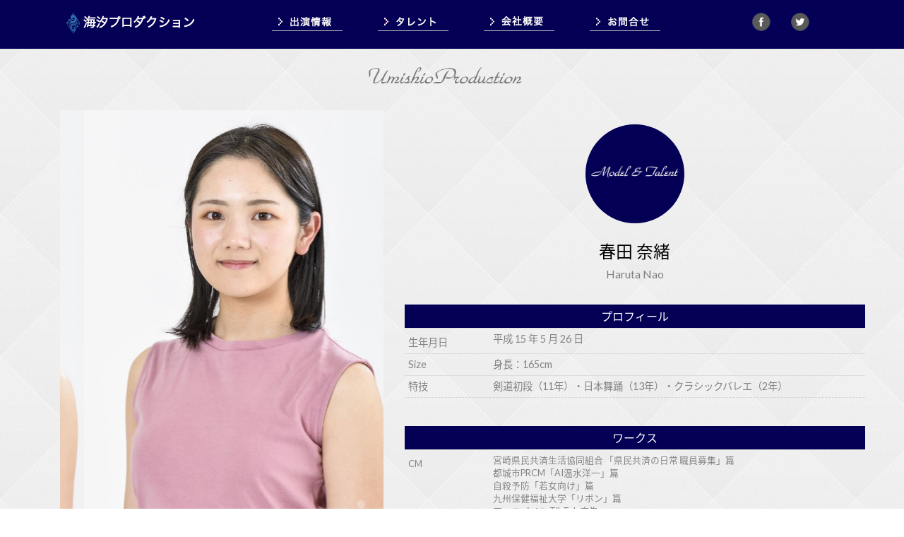

--- FILE ---
content_type: text/html; charset=UTF-8
request_url: https://umi-pro.com/modules/pico/index.php?content_id=68
body_size: 21734
content:
<!DOCTYPE html>
<html lang="ja">
<head>
<meta charset="UTF-8" />
<title>海汐プロダクション - 春田 奈緒（はるたなお）</title>
<meta name="robots" content="index,follow" />
<meta name="keywords" content="海汐プロダクション,宮崎,芸能事務所,モデル,俳優,歌手,モデル事務所,MC,ファッションショーイ,ベント企画" />
<meta name="description" content="海汐プロダクションは「チャレンジ精神」をモットーに精神面を鍛え、技術を身につけたタレントが常にチャレンジする気持ちを忘れず、活き活きと宮崎から全国で活動しています。" />
<meta name="rating" content="general" />
<meta name="author" content="umi-pro Copyright &copy; 2013-2018" />
<meta property="og:title" content="海汐プロダクション" />
<meta property="og:description" content="海汐プロダクションは「チャレンジ精神」をモットーに精神面を鍛え、技術を身につけたタレントが常にチャレンジする気持ちを忘れず、活き活きと宮崎から全国で活動しています。" />
<meta property="og:url" content="https://www.umi-pro.com" />
<meta property="og:type" content="website" />
<meta property="og:image" content="https://www.umi-pro.com/themes/umipro_theme/images/ogp_image.png" />

<meta name="viewport" content="width=device-width, initial-scale = 1.0"/>


        <link href="https://fonts.googleapis.com/earlyaccess/notosansjapanese.css" rel="stylesheet">
        <link href="https://fonts.googleapis.com/css?family=Lato:400,900" rel="stylesheet">

        <link href="https://use.fontawesome.com/releases/v5.6.1/css/all.css" rel="stylesheet">
	
	<!-- Animate.css -->
	<link rel="stylesheet" href="https://www.umi-pro.com/themes/umipro_theme/css/animate.css">
	<!-- Icomoon Icon Fonts-->
	<link rel="stylesheet" href="https://www.umi-pro.com/themes/umipro_theme/css/icomoon.css">
	<!-- Bootstrap  -->
	<link rel="stylesheet" href="https://www.umi-pro.com/themes/umipro_theme/css/bootstrap.css">

	<!-- Magnific Popup -->
	<link rel="stylesheet" href="https://www.umi-pro.com/themes/umipro_theme/css/magnific-popup.css">

	<!-- Flexslider  -->
	<link rel="stylesheet" href="https://www.umi-pro.com/themes/umipro_theme/flex/flexslider.css">

	<!-- Theme style  -->
	<link rel="stylesheet" href="https://www.umi-pro.com/themes/umipro_theme/css/style.css">

	<!-- Modernizr JS -->
	<script src="https://www.umi-pro.com/themes/umipro_theme/js/modernizr-2.6.2.min.js"></script>
	<!-- FOR IE9 below -->
	<!--[if lt IE 9]>
	<script src="https://www.umi-pro.com/themes/umipro_theme/js/respond.min.js"></script>
	<![endif]-->


<link rel="stylesheet" type="text/css" href="https://www.umi-pro.com/themes/umipro_theme/reset.css" />
<link rel="stylesheet" type="text/css" media="all" href="https://www.umi-pro.com/xoops.css" />
<link rel="stylesheet" type="text/css" href="https://www.umi-pro.com/themes/umipro_theme/style.css" />
<link rel="shortcut icon" type="image/x-icon" href="https://www.umi-pro.com/favicon.ico" />


<link rel="stylesheet" type="text/css" href="https://www.umi-pro.com/themes/umipro_theme/modules.css" />
<link rel="stylesheet" type="text/css" href="https://www.umi-pro.com/themes/umipro_theme/media-queries.css" />

<script type="text/javascript"></script><script type="text/javascript" src="https://www.umi-pro.com/include/xoops.js"></script><script type="text/javascript"></script>

<script type="text/javascript" src="//ajax.googleapis.com/ajax/libs/jquery/1.8/jquery.min.js"></script><script type="text/javascript" src="//ajax.googleapis.com/ajax/libs/jqueryui/1.8/jquery-ui.min.js"></script><link type="text/css" rel="stylesheet" href="//ajax.googleapis.com/ajax/libs/jqueryui/1.8/themes/smoothness/jquery-ui.css" />
<link rel="stylesheet" type="text/css" media="all" href="https://www.umi-pro.com/modules/pico/index.php?page=main_css" />


<!--
-->



<script type="text/javascript">

  var _gaq = _gaq || [];
  _gaq.push(['_setAccount', 'UA-18988679-10']);
  _gaq.push(['_trackPageview']);

  (function() {
    var ga = document.createElement('script'); ga.type = 'text/javascript'; ga.async = true;
    ga.src = ('https:' == document.location.protocol ? 'https://ssl' : 'http://www') + '.google-analytics.com/ga.js';
    var s = document.getElementsByTagName('script')[0]; s.parentNode.insertBefore(ga, s);
  })();

</script>

</head>

<body>

<div class="bg_img">
       <div class="fh5co-loader"></div>

<div id="page">


	<nav class="navbar navbar-default navbar-fixed-top">

		  <div class="navbar-header">
				    <button type="button" class="navbar-toggle" data-toggle="collapse" data-target="#gnavi">
				      <span class="sr-only">メニュー</span>
				      <span class="icon-bar"></span>
				      <span class="icon-bar"></span>
				      <span class="icon-bar"></span>
				    </button>
                      <div class="visible-xs"><a href="https://www.umi-pro.com/" class="navbar-brand" ><img valign="top" src="https://www.umi-pro.com/themes/umipro_theme/images/top_logo_b2.png" alt="" /></a></div>                  
                 </div>

             
		<div class="container">
			<div class="row">

					<div id="gnavi" class="collapse navbar-collapse">

						<div class="row">
							<div class="col-sm-10 text-left menu-1" >
								<ul class="nav navbar-nav">
                  							<li class="col-sm-4 hidden-xs" ><a href="https://www.umi-pro.com/" class="alpha"><img src="https://www.umi-pro.com/themes/umipro_theme/images/top_logo_b.png" alt="" /></a></li>
				  				        <li class="col-sm-2"><a href="https://www.umi-pro.com/modules/pico/index.php?content_id=4"><img src="https://www.umi-pro.com/themes/umipro_theme/images/nav_b1_off.png" alt="" /></a></li>

				  				        <li class="col-sm-2"><a href="https://www.umi-pro.com/modules/pico/index.php?content_id=8"><img src="https://www.umi-pro.com/themes/umipro_theme/images/nav_b4_off.png" alt="" /></a></li>
									<li class="col-sm-2"><a href="https://www.umi-pro.com/modules/pico/index.php?content_id=5"><img src="https://www.umi-pro.com/themes/umipro_theme/images/nav_b2_off.png" alt="" /></a></li>

									<li class="col-sm-2"><a href="https://www.umi-pro.com/modules/ccenter/?form=2"><img src="https://www.umi-pro.com/themes/umipro_theme/images/nav_b3_off.png" alt="" /></a></li>
<!--									<li class="col-sm-2 visible-xs" style="font-size:0.85rem;color:#fff;"><a href="https://www.umi-pro.com/modules/pico/index.php?content_id=11">▼宮崎KJ・KDを探せ！受賞者一覧</a></li> -->

								</ul>
							</div>


							<div class="col-sm-2 hidden-sm" style="padding-top:18px;">
								<ul class="fh5co-social-icons" >

                                                                        <li><a href="https://www.facebook.com/umipro/" class="alpha"><img src="https://www.umi-pro.com/themes/umipro_theme/images/sns_icon1.png" alt="" width="80%" /></a></li>
                                                                        <li><a href="https://twitter.com/umishio_pro" class="alpha"><img src="https://www.umi-pro.com/themes/umipro_theme/images/sns_icon2.png" alt="" width="80%" /></a></li>
<!--
                                                                        <li><a href="#" class="alpha"><img src="https://www.umi-pro.com/themes/umipro_theme/images/sns_icon3.png" alt="" width="80%" /></a></li>
                                                                        <li><a href="#" class="alpha"><img src="https://www.umi-pro.com/themes/umipro_theme/images/sns_icon4.png" alt="" width="80%" /></a></li>
-->
								</ul>
							</div>
						</div>
					</div>


			</div>

		</div>
	</nav>

                      <p>&nbsp;</p>
               <p>&nbsp;</p>

       
               <p>&nbsp;</p>


               <div class="hidden-xs"><img src="https://www.umi-pro.com/themes/umipro_theme/images/top_bg_img.png" width="100%" /></div>
               <div class="visible-xs"><img src="https://www.umi-pro.com/themes/umipro_theme/images/top_bg_img_sm.png" width="100%" /></div>
       
        
         <p class="visible-sm">&nbsp;</p>


       <section id="main-content">

			<div id="latest">

				<section>
					<div id="main-column">
								  								<div class="clearfix"></div>


<div id="ModuleContents" ><div class="container">
<div class="pico_container" id="pico_container" >





<!-- tags -->

<!-- content (body) -->
<a name="top_of_pico_body" id="top_of_pico_body"></a>
<div class="pico_body" id="pico_body">
<aside id="fh5co-hero">
<div class="container">
<div class="row">
<div class="col-md-5">
<div class="flexslider animate-box">
<ul class="slides">
	<li><img src="/uploads/model/haruta_nao/img001.jpg"></li>
    <li><img src="/uploads/model/haruta_nao/img002.jpg"></li>
    <li><img src="/uploads/model/haruta_nao/img003.jpg"></li>
    <li><img src="/uploads/model/haruta_nao/img004.jpg"></li>
</ul>
</div>

<iframe allow="accelerometer; autoplay; encrypted-media; gyroscope; picture-in-picture" allowfullscreen="" class="iframe-class" frameborder="0" height="315" src="https://www.youtube.com/embed/ArdOkiDPXqE" width="560"></iframe>
<br />
<iframe allow="accelerometer; autoplay; encrypted-media; gyroscope; picture-in-picture" allowfullscreen="" class="iframe-class" frameborder="0" height="315" src="https://www.youtube.com/embed/JuarhJprrHU" width="560"></iframe>

</div>


<div class="col-md-7">
<div class="fh5co-staff">
<div class="pcOnly"><img alt="" src="/uploads/images/user-2.jpg" /></div>

<div class="smOnly"><img alt="" src="/uploads/images/user-2.jpg" style="width:100px;height:100px;" /></div>

<h3>春田 奈緒</h3>
<strong class="role">Haruta Nao</strong> 
<!-- 追加　-->

<p class="smOnly">表は横にスライドします</p>

<h5 class="bg_title_color" style="display:block;padding:8px 0;color:#fff;"><span>プロフィール</span></h5>

<div class="table-responsive">
<table class="table" style="font-size:0.9rem;width:100%;text-align:left;">
	<tbody>
		<tr>
			<td style="width:120px;border-bottom:1px dotted #ccc;padding:10px 5px 5px;">生年月日</td>
			<td style="border-bottom:1px dotted #ccc;padding:5px;">平成 15 年 5 月 26 日</td>
		</tr>
		<tr>
			<td style="width:120px;border-bottom:1px dotted #ccc;padding:5px;">Size</td>
			<td style="border-bottom:1px dotted #ccc;padding:5px;">身長：165cm</td>
		</tr>
		<tr>
			<td style="width:120px;border-bottom:1px dotted #ccc;padding:5px;">特技</td>
			<td style="border-bottom:1px dotted #ccc;padding:5px;">剣道初段（11年）・日本舞踊（13年）・クラシックバレエ（2年）</td>
		</tr>
	</tbody>
</table>
</div>

					    <h5 class="bg_title_color" style="display:block;padding:8px 0;color:#fff;margin-top:20px;"><span>ワークス</span></h5>
<div class="table-responsive">
                        <table class="table" style="font-size:0.8rem;width:100%;text-align:left;" valign="top">
                           <tr>
                               <td style="width:120px;border-bottom:1px dotted #ccc;padding:10px 5px 5px;">CM</td>
                               <td style="border-bottom:1px dotted #ccc;padding:5px;">宮崎県民共済生活協同組合 「県民共済の日常 職員募集」篇<br/>
都城市PRCM「AI温水洋一」篇 <br/>
自殺予防「若女向け」篇<br/>
九州保健福祉大学「リボン」篇<br/>
マッハバイト TikTok 広告</td>
<tr>
                               <td style="width:120px;border-bottom:1px dotted #ccc;padding:10px 5px 5px;">映画</td>
                               <td style="border-bottom:1px dotted #ccc;padding:5px;">劇場映画「めんたいぴりり～パンジーの花～」あかり先生（保育士）役</td>
                           </tr>
 <tr>
                               <td style="width:120px;border-bottom:1px dotted #ccc;padding:10px 5px 5px;">映像</td>
                               <td style="border-bottom:1px dotted #ccc;padding:5px;">宮崎県長寿介護課制作主演ドラマ「私とおばあちゃんの物語～私が介護職を目指した理由～」<br/>
都城ドライビングスクール PR映像<br/>
ポリテクセンター宮崎紹介動画</td>
                           </tr>
 <tr>
                               <td style="width:120px;border-bottom:1px dotted #ccc;padding:10px 5px 5px;">舞台</td>
                               <td style="border-bottom:1px dotted #ccc;padding:5px;">2025 年舞台「初恋たろうとコントするっちゃが」<br/>
2024 年主演舞台「ラスト・オーディション」<br/>
ミュージカル「私の道」宮崎公演<br/>
結婚式サプライズ企画「MemoReplay ～感謝の手紙～」</td>
                           </tr> <tr>
                               <td style="width:120px;border-bottom:1px dotted #ccc;padding:10px 5px 5px;">モデル</td>
                               <td style="border-bottom:1px dotted #ccc;padding:5px;">宮崎の魅力発信Webマガジン「Lia Miyazaki」専属モデル<br/>
九州保健福祉大学パンフレット表紙モデル</td>
                           </tr>
                           <tr>
                               <td style="width:120px;border-bottom:1px dotted #ccc;padding:5px;">Fashion Show</td>
                               <td style="border-bottom:1px dotted #ccc;padding:5px;">クリスマスコスプレショー2022 in ママンマルシェTAKANABE<br/>
Lenox ヘアーショー「Love yourself forever」 </td>
                           </tr>
<tr>
                               <td style="width:120px;border-bottom:1px dotted #ccc;padding:5px;">MC</td>
                               <td style="border-bottom:1px dotted #ccc;padding:5px;">ケーブルメディアワイワイ市民リポーター<br/>
クリスマスコスプレショー 2023 in アミュひろば</td>
                           </tr>
</table>
</div>

<h5 class="bg_title_color" style="display:block;padding:8px 0;color:#fff;margin-top:20px;"><span>受賞歴</span></h5>

<div class="table-responsive">
<table class="table" style="width: 100%; text-align: left; font-size: 0.8rem;">
	<tbody>
		<tr>
			<td style="border-bottom:1px dotted #ccc;padding:5px;">2019年&emsp; 第3回「宮崎KJ・KDを探せ！」an-t賞</td>
		</tr>
	</tbody>
</table>
</div>

<p>&nbsp;</p>

<ul class="fh5co-social-icons">
	<li><a class="alpha" href="/uploads/model/haruta_nao/profile.pdf"><img alt="" src="/uploads/images/pdf_icon.png" style="width:32px;height:32px;" /></a></li>
	
	<li><a class="alpha" href="https://www.instagram.com/nao5_26/?hl=ja"><img alt="" src="/uploads/images/sns_icon31.png" style="width: 32px; height: 32px;" /></a></li>
	
</ul>

</div>
</div>
</div>
</aside>
<!--ckeditor4FlgSource-->
</div>

<!-- print icon -->

<!-- tell a friend -->

<!-- vote -->

<!-- jump to top -->
<!--
<div class="bottom_of_content_body"><a href="#top_of_pico_body">この記事の1行目に飛ぶ</a></div>
-->


<!-- page navigation -->


<!-- d3forum comment integration -->

<hr class="notification" />

</div>
</div></div>
														</div>
				</section> <!-- END Main Column -->

				<aside>

					
					
				</aside>

			</div> <!-- END Latest -->

			<div class="clearfix"></div>

			<div id="about">

       
																								<footer id="fh5co-footer" role="contentinfo" style="background:#030055;margin-top:30px;">
		<div class="container">
			<div class="row row-pb-md">
				<div class="col-md-4 fh5co-widget" style="text-align:center;">
					<div style="font-size:1.2rem;color:#fff;"><img width="16" align="bottom" src="/uploads/images/link_ya.png" alt="">About　Us</div>
					<p style="font-size:0.9rem;line-height:1.5;margin-top:20px;color:#ccc;text-align:left;">海汐プロダクションは、モデル・俳優・歌手・司会が所属する芸能事務所です。</p>
<!--
					<div style="font-size:1.2rem;margin-top:20px;color:#fff;padding:20px;"><img width="16" align="bottom" src="/uploads/images/link_ya.png" alt="">スクールのご案内</div>

                          <a href="/modules/pico/index.php?content_id=7" target="_blank"><img src="/uploads/images/school_b.jpg" alt="" width="75%;" /></a>
-->
				</div>

				<div class="col-md-4 col-md-push-1" style="text-align:center;">
					<div style="font-size:1.2rem;margin-bottom:10px;color:#fff;"><img width="16" align="bottom" src="/uploads/images/link_ya.png" alt="">Links</div>
					<ul class="fh5co-footer-links" >
						<li class="" style="margin-bottom:2px;"><a class="button33" href="/">ホーム</a></li>
						<li class="" style="margin-bottom:2px;"><a class="button33" href="/modules/pico/index.php?content_id=4">出演情報</a></li>
						<li class="" style="margin-bottom:2px;"><a class="button33" href="/modules/pico/index.php?content_id=8">タレント</a></li>
						<li class="" style="margin-bottom:2px;"><a class="button33" href="/modules/pico/index.php?content_id=5">会社概要</a></li>
						<li class="" style="margin-bottom:2px;"><a class="button33" href="/modules/ccenter/?form=2">お問合せ</a></li>
						<li class="" style="margin-bottom:2px;"><a class="button33" href="/modules/pico/index.php?content_id=11">「KJ・KDを探せ！」受賞者</a></li>

						<li class="" style="margin-bottom:2px;"><a class="button33" href="/modules/pico/index.php?content_id=6">個人情報保護方針</a></li>
					</ul>
				</div>

				<div class="col-md-4 col-md-push-1" style="text-align:center;">
					<div style="font-size:1.2rem;color:#fff;"><img width="16" align="bottom" src="/uploads/images/link_ya.png" alt="">Location</div>
                    <p>&nbsp;</p>

					<ul class="fh5co-footer-links" style="color:#ccc;">
						<li>【宮崎支社】</li>
						<li>〒880-0806</li>
						<li>宮崎県宮崎市広島２丁目10-25</li>
                        <li>老松通りビル203</li>
                        <li>TEL 0985-77-7695</li>
						<li>Mail: info@umi-pro.com</a></li>
					</ul>
                    <p>&nbsp;</p>
					<ul class="fh5co-footer-links" style="color:#ccc;">
						<li>【東京支社】</li>
						<li>〒150-0045</li>
						<li>東京都渋谷区神泉町10-15-301</li>
					</ul>

				</div>

			</div>

			<div class="row">
				<div class="col-md-12 text-center">
					<p>
						<ul class="fh5co-social-icons">
							<li><a href="https://twitter.com/umishio_pro"><i style="color:#ccc;" class="icon-twitter"></i></a></li>
							<li><a href="https://www.facebook.com/umipro"><i style="color:#ccc;" class="icon-facebook"></i></a></li>
							<li><a href="https://www.instagram.com/umipro2006/"><i style="color:#ccc;" class="icon-instagram"></i></a></li>
<!--
							<li><a href="#!"><i style="color:#ccc;" class="icon-dribbble"></i></a></li>
-->
						</ul>
					</p>
				</div>
			</div>

		</div>
	</footer>
<!--ckeditor4FlgSource-->
																	       
					<div class="clearfix">
																																	</div>

																												
					<div class="clearfix">
																																	</div>

			</div>
        </section>

       <footer>

  	  <div id="footer">
		

			
<div class="clearfix">
			</div>

<div style="background:#f9f9f9;margin-top:20px;text-align:center;">
	Copyright (C) 2018 Umishio Production All Rights Reserved.
</div>	  </div>
       

       </footer>


</div>

	<div class="gototop js-top">
		<a href="#" class="js-gotop"><i class="icon-arrow-up"></i></a>
	</div>





</div> <!-- END Wrapper -->


	<!-- jQuery -->
	<script src="https://www.umi-pro.com/themes/umipro_theme/js/jquery.min.js"></script>
	<!-- jQuery Easing -->
	<script src="https://www.umi-pro.com/themes/umipro_theme/js/jquery.easing.1.3.js"></script>
	<!-- Bootstrap -->
	<script src="https://www.umi-pro.com/themes/umipro_theme/js/bootstrap.min.js"></script>
	<!-- Waypoints -->
	<script src="https://www.umi-pro.com/themes/umipro_theme/js/jquery.waypoints.min.js"></script>
	<script src="https://www.umi-pro.com/themes/umipro_theme/js/jquery.mixitup.js"></script>
	<script src="https://cdn.rawgit.com/maechabin/jquery.cb-iframe-size.js/master/jquery.cbiframesize.min.js"></script>
        <script>
             $(document).ready(function () {
             $(".iframe-class").cbIframeSize();
             });
        </script>

	<!-- Flexslider -->
	<script src="https://www.umi-pro.com/themes/umipro_theme/flex/jquery.flexslider-min.js"></script>

        <script type="text/javascript" charset="utf-8">
		$(function () {
		    $('.flexslider').flexslider({
		        animation: 'slide',
                        slideshowSpeed: 3000,
		    });
		});        
        </script>

	<!-- Magnific Popup -->
	<script src="https://www.umi-pro.com/themes/umipro_theme/js/jquery.magnific-popup.min.js"></script>
	<script src="https://www.umi-pro.com/themes/umipro_theme/js/magnific-popup-options.js"></script>
	<!-- Main -->
	<script src="https://www.umi-pro.com/themes/umipro_theme/js/main.js"></script>
 
        ﻿
<script type="text/javascript">

$(function(){
     $('a img').hover(function(){
        $(this).attr('src', $(this).attr('src').replace('_off', '_on'));
          }, function(){
             if (!$(this).hasClass('currentPage')) {
             $(this).attr('src', $(this).attr('src').replace('_on', '_off'));
        }
   });
});

</script>



<script type="text/javascript">

	$(function(){
	    $('#mixed-items').mixItUp();
	});

</script>

<script type="text/javascript">

	$(function(){
	    $('#mixed-items1').mixItUp();
	});

</script>





</body>
</html>

--- FILE ---
content_type: text/css
request_url: https://www.umi-pro.com/themes/umipro_theme/css/style.css
body_size: 26652
content:
@font-face {
  font-family: 'icomoon';
  src: url("../fonts/icomoon/icomoon.eot?srf3rx");
  src: url("../fonts/icomoon/icomoon.eot?srf3rx#iefix") format("embedded-opentype"), url("../fonts/icomoon/icomoon.ttf?srf3rx") format("truetype"), url("../fonts/icomoon/icomoon.woff?srf3rx") format("woff"), url("../fonts/icomoon/icomoon.svg?srf3rx#icomoon") format("svg");
  font-weight: normal;
  font-style: normal;
}
/* =======================================================
*
* 	Template Style 
*
* ======================================================= */
body {
  font-family: 'Lato', 'Noto Sans Japanese', '���S�V�b�N Medium', '���S�V�b�N��', 'Yu Gothic Medium', YuGothic, '�q���M�m�p�S ProN', 'Hiragino Kaku Gothic ProN', '���C���I', Meiryo, '�l�r �o�S�V�b�N', 'MS PGothic', sans-serif;
  font-weight: 400;
  font-size: 16px;
  line-height: 1.7;
  color: #828282;
}

#page {
  position: relative;
  overflow-x: hidden;
  width: 100%;
  height: 100%;
  -webkit-transition: 0.5s;
  -o-transition: 0.5s;
  transition: 0.5s;
}
.offcanvas #page {
  overflow: hidden;
  position: absolute;
}
.offcanvas #page:after {
  -webkit-transition: 2s;
  -o-transition: 2s;
  transition: 2s;
  position: absolute;
  top: 0;
  right: 0;
  bottom: 0;
  left: 0;
  z-index: 101;
  background: rgba(0, 0, 0, 0.7);
  content: "";
}

a {
  color: #1d2f3b;
  -webkit-transition: 0.5s;
  -o-transition: 0.5s;
  transition: 0.5s;
}
a:hover, a:active, a:focus {
  color: #02137d;
  outline: none;
}

p {
  margin-bottom: 20px;
  font-size: 18px;
}

h1, h2, h3, h4, h5, h6, figure {
  color: #000;
  font-family: 'Lato', 'Noto Sans Japanese', '���S�V�b�N Medium', '���S�V�b�N��', 'Yu Gothic Medium', YuGothic, '�q���M�m�p�S ProN', 'Hiragino Kaku Gothic ProN', '���C���I', Meiryo, '�l�r �o�S�V�b�N', 'MS PGothic', sans-serif;
  font-weight: 400;
  margin: 0 0 20px 0;
}

::-webkit-selection {
  color: #fff;
  background: #1d2f3b;
}

::-moz-selection {
  color: #fff;
  background: #1d2f3b;
}

::selection {
  color: #fff;
  background: #1d2f3b;
}






.fh5co-nav .top-menu {
  padding: 12px 0;
  width: 100%;
  float: left;
  position: relative;
}
.fh5co-nav .top-menu:before {
  position: absolute;
  top: 0;
  bottom: 0;
  left: 0;
  right: 0;
  content: '';
  background: #333;
}
.fh5co-nav #fh5co-logo {
  font-size: 50px;
  margin: 0;
  font-weight: 700;
  font-family: "Sacramento", cursive;
  width: 150px;
  height: 150px;
  margin: 0 auto;
  display: table;
  position: relative;
}
.fh5co-nav #fh5co-logo:before {
  position: absolute;
  top: -10px;
  bottom: 0;
  left: -10px;
  right: 0;
  width: 150px;
  height: 150px;
  background: #fbf2eb;
  content: "";
  -webkit-border-radius: 50%;
  -moz-border-radius: 50%;
  -ms-border-radius: 50%;
  border-radius: 50%;
}
.fh5co-nav #fh5co-logo h1 {
  font-family: "Sacramento", cursive !important;
  font-size: 50px;
  margin-bottom: 0;
  width: inherit;
  width: 150px;
  height: 150px;
  display: table-cell;
  vertical-align: middle;
  line-height: 32px;
  position: relative;
  border: 1px solid black;
  -webkit-border-radius: 50%;
  -moz-border-radius: 50%;
  -ms-border-radius: 50%;
  border-radius: 50%;
}
.fh5co-nav #fh5co-logo a span {
  color: #1d2f3b;
}
.fh5co-nav #fh5co-logo a small {
  font-family: "Josefin Slab", Arial, serif;
  font-size: 12px;
}
.fh5co-nav a {
  padding: 5px 10px;
  color: #000;
}
@media screen and (max-width:768px) {
.fh5co-nav .menu-1 {
    display: none;
  }
}
.fh5co-nav .menu-2 {
  padding: 2em 0;
}
.fh5co-nav ul {
  padding: 0;
  margin: 5px 0 0 0;
}
.fh5co-nav ul li {
  padding: 0;
  margin: 0;
  list-style: none;
  display: inline;
  font-weight: 700;
}
.fh5co-nav ul li a {
  font-size: 14px;
  padding: 30px 5px;
  color: rgba(0, 0, 0, 0.7);
  -webkit-transition: 0.5s;
  -o-transition: 0.5s;
  transition: 0.5s;
}
.fh5co-nav ul li a:hover, .fh5co-nav ul li a:focus, .fh5co-nav ul li a:active {
  color: #666;
}
.fh5co-nav ul li.has-dropdown {
  position: relative;
}
.fh5co-nav ul li.has-dropdown .dropdown {
  width: 140px;
  -webkit-box-shadow: 0px 14px 33px -9px rgba(0, 0, 0, 0.75);
  -moz-box-shadow: 0px 14px 33px -9px rgba(0, 0, 0, 0.75);
  box-shadow: 0px 14px 33px -9px rgba(0, 0, 0, 0.75);
  z-index: 1002;
  visibility: hidden;
  opacity: 0;
  position: absolute;
  top: 30px;
  left: 0;
  text-align: left;
  background: #000;
  padding: 20px;
  -webkit-border-radius: 4px;
  -moz-border-radius: 4px;
  -ms-border-radius: 4px;
  border-radius: 4px;
  -webkit-transition: 0s;
  -o-transition: 0s;
  transition: 0s;
}
.fh5co-nav ul li.has-dropdown .dropdown:before {
  bottom: 100%;
  left: 40px;
  border: solid transparent;
  content: " ";
  height: 0;
  width: 0;
  position: absolute;
  pointer-events: none;
  border-bottom-color: #000;
  border-width: 8px;
  margin-left: -8px;
}
.fh5co-nav ul li.has-dropdown .dropdown li {
  display: block;
  margin-bottom: 7px;
}
.fh5co-nav ul li.has-dropdown .dropdown li:last-child {
  margin-bottom: 0;
}
.fh5co-nav ul li.has-dropdown .dropdown li a {
  padding: 2px 0;
  display: block;
  color: #999999;
  line-height: 1.2;
  text-transform: none;
  font-size: 13px;
  letter-spacing: 0;
}
.fh5co-nav ul li.has-dropdown .dropdown li a:hover {
  color: #fff;
}
.fh5co-nav ul li.has-dropdown:hover a, .fh5co-nav ul li.has-dropdown:focus a {
  color: #000;
}
.fh5co-nav ul li.btn-cta a {
  padding: 30px 0px !important;
  color: #fff;
}
.fh5co-nav ul li.btn-cta a span {
  background: #1d2f3b;
  padding: 4px 10px;
  display: -moz-inline-stack;
  display: inline-block;
  zoom: 1;
  *display: inline;
  -webkit-transition: 0.3s;
  -o-transition: 0.3s;
  transition: 0.3s;
  -webkit-border-radius: 100px;
  -moz-border-radius: 100px;
  -ms-border-radius: 100px;
  border-radius: 100px;
}
.fh5co-nav ul li.btn-cta a:hover span {
  -webkit-box-shadow: 0px 14px 20px -9px rgba(0, 0, 0, 0.75);
  -moz-box-shadow: 0px 14px 20px -9px rgba(0, 0, 0, 0.75);
  box-shadow: 0px 14px 20px -9px rgba(0, 0, 0, 0.75);
}
.fh5co-nav ul li.active > a {
  color: #000 !important;
  position: relative;
}
.fh5co-nav ul li.active > a:before {
  position: absolute;
  bottom: 11px;
  left: 0;
  right: 0;
  content: '';
  width: 40%;
  height: 1px;
  margin: 0 auto;
  background: #f0f0f0;
}
.fh5co-nav .fh5co-social-icons {
  text-align: right;
}
@media screen and (max-width: 768px) {
  .fh5co-nav .fh5co-social-icons {
    text-align: left;
  }
}
.fh5co-nav .fh5co-social-icons li a {
  padding: inherit;
  padding-left: 5px;
  padding-right: 5px;
}
.fh5co-nav .fh5co-social-icons li a i {
  font-size: 18px;
  color: #000;
}







#fh5co-counter,
.fh5co-bg,
.product,
.featured,
.insta {
  background-size: cover;
  background-position: top center;
  background-repeat: no-repeat;
  position: relative;
}

.fh5co-video {
  overflow: hidden;
}
@media screen and (max-width: 992px) {
  .fh5co-video {
    height: 450px;
  }
}
.fh5co-video a {
  z-index: 1001;
  position: absolute;
  top: 50%;
  left: 50%;
  margin-top: -45px;
  margin-left: -45px;
  width: 90px;
  height: 90px;
  display: table;
  text-align: center;
  background: #fff;
  -webkit-box-shadow: 0px 14px 30px -15px rgba(0, 0, 0, 0.75);
  -moz-box-shadow: 0px 14px 30px -15px rgba(0, 0, 0, 0.75);
  -ms-box-shadow: 0px 14px 30px -15px rgba(0, 0, 0, 0.75);
  -o-box-shadow: 0px 14px 30px -15px rgba(0, 0, 0, 0.75);
  box-shadow: 0px 14px 30px -15px rgba(0, 0, 0, 0.75);
  -webkit-border-radius: 50%;
  -moz-border-radius: 50%;
  -ms-border-radius: 50%;
  border-radius: 50%;
}
.fh5co-video a i {
  text-align: center;
  display: table-cell;
  vertical-align: middle;
  font-size: 40px;
}
.fh5co-video .overlay {
  position: absolute;
  top: 0;
  left: 0;
  right: 0;
  bottom: 0;
  background: rgba(0, 0, 0, 0.3);
  -webkit-transition: 0.5s;
  -o-transition: 0.5s;
  transition: 0.5s;
}
.fh5co-video:hover .overlay {
  background: rgba(0, 0, 0, 0.7);
}
.fh5co-video:hover a {
  -webkit-transform: scale(1.1);
  -moz-transform: scale(1.1);
  -ms-transform: scale(1.1);
  -o-transform: scale(1.1);
  transform: scale(1.1);
}

#fh5co-hero {
  min-height: 600px;
/*
  background: #fff url(../images/loader.gif) no-repeat center center;
*/
}
@media screen and (max-width: 480px) {
  #fh5co-hero {
    min-height: 400px;
  }
}
#fh5co-hero .btn {
  font-size: 24px;
}
#fh5co-hero .btn.btn-primary {
  padding: 14px 30px !important;
}
#fh5co-hero .flexslider {
  border: none;
  z-index: 1;
  margin-bottom: 0;
}
#fh5co-hero .flexslider .slides {
  position: relative;
  overflow: hidden;
}
#fh5co-hero .flexslider .slides li {
  background-repeat: no-repeat;
  background-size: cover;
  background-position: center center;
  min-height:720px;
  position: relative;
}






@media screen and (max-width: 992px) {
  #fh5co-hero .flexslider .slides li {
    min-height: 960px;
  }
}

@media screen and (max-width: 768px) {
  #fh5co-hero .flexslider .slides li {
    min-height: 880px;
  }
}


@media screen and (max-width: 480px) {
  #fh5co-hero .flexslider .slides li {
    min-height: 450px;
  }
}
#fh5co-hero .flexslider .slides li:after {
  position: absolute;
  top: 0;
  bottom: 0;
  left: 0;
  right: 0;
  content: '';
  z-index: 1;
}
#fh5co-hero .flexslider .slides .holder:after {
  position: absolute;
  top: 0;
  bottom: 0;
  left: 0;
  right: 0;
  content: '';
  z-index: 1;
}
#fh5co-hero .flexslider .flex-control-nav {
  bottom: 80px;
  z-index: 1000;
  right: 20px;
  float: right;
  width: auto;
}
#fh5co-hero .flexslider .flex-control-nav li {
  display: block;
  margin-bottom: 10px;
}
#fh5co-hero .flexslider .flex-control-nav li a {
  background: rgba(255, 255, 255, 0.3);
  box-shadow: none;
  width: 12px;
  height: 12px;
  cursor: pointer;
}
#fh5co-hero .flexslider .flex-control-nav li a.flex-active {
  cursor: pointer;
  background: transparent;
  border: 1px solid #fff;
}
#fh5co-hero .flexslider .flex-direction-nav {
  display: none;
}
#fh5co-hero .flexslider .slider-text {
  display: table;
  opacity: 0;
  min-height: 680px;
  z-index: 9;
}

@media screen and (max-width: 992px) {
  #fh5co-hero .flexslider .slider-text{
    min-height: 940px;
  }
}


@media screen and (max-width: 768px) {
  #fh5co-hero .flexslider .slider-text {
    min-height: 860px;
  }
}

@media screen and (max-width: 480px) {
  #fh5co-hero .flexslider .slider-text {
    min-height: 440px;
  }
}



#fh5co-hero .flexslider .slider-text > .slider-text-inner {
  display: table-cell;
  vertical-align: bottom;
  height: 600px;
}

@media screen and (max-width: 480px) {
  #fh5co-hero .flexslider .slider-text > .slider-text-inner {
    height: 400px;
  }
}
#fh5co-hero .flexslider .slider-text > .slider-text-inner h1, #fh5co-hero .flexslider .slider-text > .slider-text-inner h2 {
  margin: 0px;
  padding: 0;
  color: white;
}
#fh5co-hero .flexslider .slider-text > .slider-text-inner h1 {
  margin-bottom: 20px;
  font-size: 40px;
  line-height: 1.3;
  font-weight: 400;
}
@media screen and (max-width: 768px) {
  #fh5co-hero .flexslider .slider-text > .slider-text-inner h1 {
    font-size: 30px;

  }
}
#fh5co-hero .flexslider .slider-text > .slider-text-inner h2 {
  font-size: 20px;
  line-height: 1.5;
  margin-bottom: 30px;
}
#fh5co-hero .flexslider .slider-text > .slider-text-inner h2 a {
  color: rgba(255, 255, 255, 0.6);
  border-bottom: 1px solid rgba(255, 255, 255, 0.3);
}
#fh5co-hero .flexslider .slider-text > .slider-text-inner .heading-section {
  font-size: 50px;
}
@media screen and (max-width: 768px) {
  #fh5co-hero .flexslider .slider-text > .slider-text-inner .heading-section {
    font-size: 30px;
  }
}


#fh5co-hero .flexslider .slider-text > .slider-text-inner .ct a {
  color: #fff;
}
#fh5co-hero .flexslider .slider-text > .slider-text-inner .form-inline .form-group {
  width: 100% !important;
  margin-bottom: 10px;
}
#fh5co-hero .flexslider .slider-text > .slider-text-inner .form-inline .form-group .form-control {
  width: 100%;
  background: #fff;
  border: none;
}
#fh5co-hero .flexslider .slider-text > .slider-text-inner .fh5co-lead {
  font-size: 20px;
  color: #fff;
}
#fh5co-hero .flexslider .slider-text > .slider-text-inner .fh5co-lead .icon-heart {
  color: #d9534f;
}
#fh5co-hero .featured {
  width: 100%;
  display: table;
  height: 265px;
  position: relative;
}
#fh5co-hero .featured:first-child {
  margin-bottom: 30px;
}
#fh5co-hero .featured .desc {
  display: table-cell;
  vertical-align: middle;
  height: 285px;
  padding: 20px;
  background: rgba(255, 255, 255, 0.8);
  opacity: 0;
  -webkit-transition: 0.3s;
  -o-transition: 0.3s;
  transition: 0.3s;
}
#fh5co-hero .featured .desc span {
  color:#000;
  font-weight: 700;
}
#fh5co-hero .featured .desc .date {
  display: block;
  margin-bottom: 20px;
}
@media screen and (max-width: 768px) {
  #fh5co-hero .featured .desc {
    opacity: 0.5;
  }
}
#fh5co-hero .featured:hover .desc {
  opacity: 0.5;
}

.fh5co-bg-section {
  background: rgba(29, 47, 59, 0.03);
}

#fh5co-about,
#fh5co-content,
#fh5co-started,
#fh5co-blog,
#fh5co-blog-popular,
#fh5co-contact,
#fh5co-footer {
  padding:1em 0 5em;
  clear: both;
}
@media screen and (max-width: 768px) {
  #fh5co-about,
  #fh5co-content,
  #fh5co-started,
  #fh5co-blog,
  #fh5co-blog-popular,
  #fh5co-contact,
  #fh5co-footer {
    padding: 3em 0;
  }
}

.fh5co-no-pd-top {
  padding-top: 1.5em !important;
}

#fh5co-blog-popular {
  padding-bottom: 0 !important;
}
#fh5co-blog-popular .fh5co-blog {
  margin-bottom: 0;
}

.fh5co-social-icons {
  margin: 0;
  padding: 0;
}
.fh5co-social-icons li {
  margin: 0;
  padding: 0;
  list-style: none;
  display: -moz-inline-stack;
  display: inline-block;
  zoom: 1;
  *display: inline;
}
.fh5co-social-icons li a {
  display: -moz-inline-stack;
  display: inline-block;
  zoom: 1;
  *display: inline;
  color: #1d2f3b;
  padding-left: 10px;
  padding-right: 10px;
}
.fh5co-social-icons li a i {
  font-size: 20px;
}

.fh5co-heading {
  margin-bottom: 2em;
  position: relative;
}
.fh5co-heading:after {
  position: absolute;
  top: 48px;
  bottom: 0;
  left: 0;
  right: 0;
  width: 100%;
  margin-top:5px; 
   height: 1px;
  content: '';
  background: #ccc;
  z-index: -1;
}
.fh5co-heading h2 {
  font-size: 25px;
  margin-bottom: 10px;
  line-height: 1.3;
  color: #000;
}
.fh5co-heading h2 span {
  padding: 10px 30px;
  margin-bottom: 10px;

  z-index: 8;
  position: relative;
}
.fh5co-heading h2 span:after {
  position: absolute;
  top: 0px;
  bottom: 10px;
  left: 0px;
  right: 10px;
  content: '';
  z-index: -1;
}
.fh5co-heading p {
  font-size: 18px;
  line-height: 1.5;
  color: #828282;
}
.fh5co-heading.fh5co-heading-sidebar {
  margin-bottom: 2em;
}
.fh5co-heading.fh5co-heading-sidebar:before {
  top: 20px;
}
.fh5co-heading.fh5co-heading-sidebar h2 {
  font-size: 30px;
}
.fh5co-heading.fh5co-heading-sidebar h2 span {
  padding: 10px 20px;
  border: 1px solid #000;
  z-index: 8;
  position: relative;
}

.fh5co-blog {
  margin-bottom: 0;
  width: 100%;
  float: left;
}
.fh5co-blog > a {
  display: block;
  position: relative;
  -webkit-transition: 0.5s;
  -o-transition: 0.5s;
  transition: 0.5s;
}
.fh5co-blog > a img {
  width: 100%;
}
@media screen and (max-width: 768px) {
  .fh5co-blog {
    width: 100%;
  }
}
.fh5co-blog .title {
  margin-bottom: 10px;
}
.fh5co-blog .title.title-pin h3 {
  font-size: 34px;
}
.fh5co-blog .title.title-pin h3 a {
  color: #000;
}
.fh5co-blog .title h3 {
  font-size: 24px;
}
.fh5co-blog .title h3 a {
  color: #000;
}
.fh5co-blog .title .posted-on {
  display: inline-block;
  margin-bottom: 15px;
  position: relative;
  font-weight: 700;
  font-size: 15px;
}
.fh5co-blog .title .category {
  text-transform: uppercase;
  letter-spacing: 3px;
  font-size: 13px;
  font-weight: 700;
  position: relative;
  margin-bottom: 10px;
}
.fh5co-blog .title .category:before {
  position: absolute;
  top: 5px;
  left: -120px;
  right: 0;
  bottom: 0;
  content: '';
  width: 100px;
  height: 1px;
  background: rgba(0, 0, 0, 0.08);
}

.fh5co-blog .title .category:after {
  position: absolute;
  top: 5px;
  right: -120px;
  bottom: 0;
  content: '';
  width: 100px;
  height: 1px;
  background: rgba(0, 0, 0, 0.09);
}

.fh5co-blog .blog-text {
  margin-bottom: 10px;
  position: relative;
  width: 100%;
  padding: 15px;
  float: left;
  background: #fff;
  border: 1px solid rgba(0, 0, 0, 0.08);
  -webkit-transition: 0.3s;
  -o-transition: 0.3s;
  transition: 0.3s;
  -webkit-box-shadow: 0px 2px 5px 0px rgba(0, 0, 0, 0.06);
  -moz-box-shadow: 0px 2px 5px 0px rgba(0, 0, 0, 0.06);
  box-shadow: 0px 2px 5px 0px rgba(0, 0, 0, 0.06);
}
.fh5co-blog .blog-text span {
  display: inline-block;
  margin-bottom: 20px;
}
.fh5co-blog .blog-text span.comment {
  float: right;
}
.fh5co-blog .blog-text span.comment a {
  color: rgba(0, 0, 0, 0.3);
}
.fh5co-blog .blog-text span.comment a i {
  color: #1d2f3b;
  padding-left: 7px;
}
.fh5co-blog .blog-text h3 {
  font-size: 20px;
  margin-bottom: 10px;
  line-height: 1.5;
  font-weight: 600;
}
.fh5co-blog .blog-text h3 a {
  color: black;
}
.fh5co-blog .blog-text .fh5co-social-icons {
  margin-top: 30px;
}
.fh5co-blog .blog-text .fh5co-social-icons li a i {
  font-size: 30px;
}
.fh5co-blog .blog-text .fh5co-social-icons li:first-child {
  display: block;
  margin-bottom: 10px;
  text-transform: uppercase;
  letter-spacing: 3px;
  font-size: 13px;
}

.insta {
  height: 350px;
}

#sidebar .side {
  margin-bottom: 6em;
  width: 100%;
  float: left;
}
#sidebar .blog-entry {
  border-bottom: 1px solid rgba(0, 0, 0, 0.1);
  width: 100%;
  float: left;
  padding: 20px 0;
}
#sidebar .blog-entry > a {
  width: 100%;
  float: left;
  position: relative;
}
#sidebar .blog-entry > a img {
  float: left;
  width: 90px;
  height: 90px;
  -webkit-border-radius: 50%;
  -moz-border-radius: 50%;
  -ms-border-radius: 50%;
  border-radius: 50%;
}
#sidebar .blog-entry > a .desc {
  padding-top: 10px;
  padding-left: 110px;
}
#sidebar .blog-entry > a .desc .date {
  color:#111;
}
#sidebar .blog-entry > a .desc h3 {
  font-size: 20px;
}
#sidebar .category {
  margin: 0;
  padding: 0;
}
#sidebar .category li {
  list-style: none;
  padding: 7px 0;
}
#sidebar .category li a {
  color: #000;
  position: relative;
  padding-left: 20px;
}
#sidebar .category li a i {
  position: absolute;
  top: 0;
  left: 0;
}
#sidebar .insta {
  height: 250px;
}

.fh5co-staff {
  text-align: center;
  margin-bottom: 30px;
}
.fh5co-staff img {
  width: 140px;
  height: 140px;
  margin: 20px auto 0;
  margin-bottom: 20px;
  -webkit-border-radius: 50%;
  -moz-border-radius: 50%;
  -ms-border-radius: 50%;
  border-radius: 50%;
}
.fh5co-staff h3 {
  font-size: 24px;
  margin-bottom: 5px;
}
.fh5co-staff p {
  margin-bottom: 30px;
}
.fh5co-staff .role {
  color: gray;
  margin-bottom: 30px;
  font-weight: normal;
  display: block;
}

#fh5co-footer {
  background: #efefef;
}
#fh5co-footer .fh5co-footer-links {
  padding: 0;
  margin: 0;
}
@media screen and (max-width: 768px) {
  #fh5co-footer .fh5co-footer-links {
    margin-bottom: 30px;
  }
}
#fh5co-footer .fh5co-footer-links li {
  padding: 0;
  margin: 0;
  list-style: none;
}
#fh5co-footer .fh5co-footer-links li a {
  text-decoration: none;
}
#fh5co-footer .fh5co-footer-links li a:hover {
}
#fh5co-footer .fh5co-widget {
  margin-bottom: 30px;
}
@media screen and (max-width: 768px) {
  #fh5co-footer .fh5co-widget {
    text-align: left;
  }
}
#fh5co-footer .fh5co-widget h3 {
  margin-bottom: 15px;
  font-weight: bold;
  font-size: 15px;
  letter-spacing: 2px;
  text-transform: uppercase;
}
#fh5co-footer .copyright .block {
  display: block;
}

#map {
  width: 100%;
  height: 500px;
  position: relative;
}
@media screen and (max-width: 768px) {
  #map {
    height: 200px;
  }
}

#fh5co-offcanvas {
  position: absolute;
  z-index: 1901;
  width: 270px;
  background: black;
  top: 0;
  right: 0;
  top: 0;
  bottom: 0;
  padding: 75px 40px 40px 40px;
  overflow-y: auto;
  display: none;
  -moz-transform: translateX(270px);
  -webkit-transform: translateX(270px);
  -ms-transform: translateX(270px);
  -o-transform: translateX(270px);
  transform: translateX(270px);
  -webkit-transition: 0.5s;
  -o-transition: 0.5s;
  transition: 0.5s;
}
@media screen and (max-width: 768px) {
  #fh5co-offcanvas {
    display: block;
  }
}
.offcanvas #fh5co-offcanvas {
  -moz-transform: translateX(0px);
  -webkit-transform: translateX(0px);
  -ms-transform: translateX(0px);
  -o-transform: translateX(0px);
  transform: translateX(0px);
}
#fh5co-offcanvas a {
  color: rgba(255, 255, 255, 0.5);
}
#fh5co-offcanvas a:hover {
  color: rgba(255, 255, 255, 0.8);
}
#fh5co-offcanvas ul {
  padding: 0;
  margin: 0;
}
#fh5co-offcanvas ul li {
  padding: 0;
  margin: 0;
  list-style: none;
}
#fh5co-offcanvas ul li > ul {
  padding-left: 20px;
  display: none;
}
#fh5co-offcanvas ul li.offcanvas-has-dropdown > a {
  display: block;
  position: relative;
}
#fh5co-offcanvas ul li.offcanvas-has-dropdown > a:after {
  position: absolute;
  right: 0px;
  font-family: 'icomoon';
  speak: none;
  font-style: normal;
  font-weight: normal;
  font-variant: normal;
  text-transform: none;
  line-height: 1;
  /* Better Font Rendering =========== */
  -webkit-font-smoothing: antialiased;
  -moz-osx-font-smoothing: grayscale;
  content: "\e921";
  font-size: 20px;
  color: rgba(255, 255, 255, 0.2);
  -webkit-transition: 0.5s;
  -o-transition: 0.5s;
  transition: 0.5s;
}
#fh5co-offcanvas ul li.offcanvas-has-dropdown.active a:after {
  -webkit-transform: rotate(-180deg);
  -moz-transform: rotate(-180deg);
  -ms-transform: rotate(-180deg);
  -o-transform: rotate(-180deg);
  transform: rotate(-180deg);
}

.uppercase {
  font-size: 14px;
  color: #000;
  margin-bottom: 10px;
  font-weight: 700;
  text-transform: uppercase;
}

.gototop {
  position: fixed;
  bottom: 20px;
  right: 20px;
  z-index: 999;
  opacity: 0;
  visibility: hidden;
  -webkit-transition: 0.5s;
  -o-transition: 0.5s;
  transition: 0.5s;
}
.gototop.active {
  opacity: 1;
  visibility: visible;
}
.gototop a {
  width: 50px;
  height: 50px;
  display: table;
  background: rgba(0, 0, 0, 0.5);
  color: #fff;
  text-align: center;
  -webkit-border-radius: 4px;
  -moz-border-radius: 4px;
  -ms-border-radius: 4px;
  border-radius: 4px;
}
.gototop a i {
  height: 50px;
  display: table-cell;
  vertical-align: middle;
}
.gototop a:hover, .gototop a:active, .gototop a:focus {
  text-decoration: none;
  outline: none;
}










.btn {
  margin-right: 4px;
  margin-bottom: 4px;
  font-family: "Josefin Slab", Arial, serif;
  font-size: 16px;
  font-weight: 400;
  -webkit-border-radius: 4px;
  -moz-border-radius: 4px;
  -ms-border-radius: 4px;
  border-radius: 4px;
  -webkit-transition: 0.5s;
  -o-transition: 0.5s;
  transition: 0.5s;
  padding: 8px 20px;
}
.btn.btn-md {
  padding: 8px 20px !important;
}
.btn.btn-lg {
  padding: 18px 36px !important;
}
.btn:hover, .btn:active, .btn:focus {
  box-shadow: none !important;
  outline: none !important;
}

.btn-primary {
  background: #1F5B9E;
  color: #fff;
  border: 1px solid #ccc;
}
.btn-primary:hover, .btn-primary:focus, .btn-primary:active {
  background: #253d4c !important;
  border-color: #ccc !important;
}
.btn-primary.btn-outline {
  background: transparent;
  color: #1d2f3b;
  border: 1px solid #ccc;
}
.btn-primary.btn-outline:hover, .btn-primary.btn-outline:focus, .btn-primary.btn-outline:active {
  background: #1F5B9E;
  color: #fff;
}

.btn-success {
  background: #5cb85c;
  color: #fff;
  border: 2px solid #5cb85c;
}
.btn-success:hover, .btn-success:focus, .btn-success:active {
  background: #4cae4c !important;
  border-color: #4cae4c !important;
}
.btn-success.btn-outline {
  background: transparent;
  color: #5cb85c;
  border: 2px solid #5cb85c;
}
.btn-success.btn-outline:hover, .btn-success.btn-outline:focus, .btn-success.btn-outline:active {
  background: #5cb85c;
  color: #fff;
}

.btn-info {
  background: #5bc0de;
  color: #fff;
  border: 2px solid #5bc0de;
}
.btn-info:hover, .btn-info:focus, .btn-info:active {
  background: #46b8da !important;
  border-color: #46b8da !important;
}
.btn-info.btn-outline {
  background: transparent;
  color: #5bc0de;
  border: 2px solid #5bc0de;
}
.btn-info.btn-outline:hover, .btn-info.btn-outline:focus, .btn-info.btn-outline:active {
  background: #5bc0de;
  color: #fff;
}

.btn-warning {
  background: #f0ad4e;
  color: #fff;
  border: 2px solid #f0ad4e;
}
.btn-warning:hover, .btn-warning:focus, .btn-warning:active {
  background: #eea236 !important;
  border-color: #eea236 !important;
}
.btn-warning.btn-outline {
  background: transparent;
  color: #f0ad4e;
  border: 2px solid #f0ad4e;
}
.btn-warning.btn-outline:hover, .btn-warning.btn-outline:focus, .btn-warning.btn-outline:active {
  background: #f0ad4e;
  color: #fff;
}

.btn-danger {
  background: #d9534f;
  color: #fff;
  border: 2px solid #d9534f;
}
.btn-danger:hover, .btn-danger:focus, .btn-danger:active {
  background: #d43f3a !important;
  border-color: #d43f3a !important;
}
.btn-danger.btn-outline {
  background: transparent;
  color: #d9534f;
  border: 2px solid #d9534f;
}
.btn-danger.btn-outline:hover, .btn-danger.btn-outline:focus, .btn-danger.btn-outline:active {
  background: #d9534f;
  color: #fff;
}

.btn-outline {
  background: none;
  border: 2px solid gray;
  font-size: 16px;
  -webkit-transition: 0.3s;
  -o-transition: 0.3s;
  transition: 0.3s;
}
.btn-outline:hover, .btn-outline:focus, .btn-outline:active {
  box-shadow: none;
}

.btn.with-arrow {
  position: relative;
  -webkit-transition: 0.3s;
  -o-transition: 0.3s;
  transition: 0.3s;
}
.btn.with-arrow i {
  visibility: hidden;
  opacity: 0;
  position: absolute;
  right: 0px;
  top: 50%;
  margin-top: -8px;
  -webkit-transition: 0.2s;
  -o-transition: 0.2s;
  transition: 0.2s;
}
.btn.with-arrow:hover {
  padding-right: 50px;
}
.btn.with-arrow:hover i {
  color: #fff;
  right: 18px;
  visibility: visible;
  opacity: 1;
}

.form-control {
  box-shadow: none;
  background: transparent;
  border: 2px solid rgba(0, 0, 0, 0.1);
  height: 54px;
  font-size: 18px;
  font-weight: 300;
}
.form-control:active, .form-control:focus {
  outline: none;
  box-shadow: none;
  border-color: #1d2f3b;
}

.row-pb-md {
  padding-bottom: 4em !important;
}

.row-pb-sm {
  padding-bottom: 2em !important;
}

.col-padded-right {
  padding-right: 2em !important;
}
@media screen and (max-width: 768px) {
  .col-padded-right {
    padding-right: 15px !important;
  }
}

.nopadding {
  padding: 0 !important;
  margin: 0 !important;
}

.fh5co-loader {
  position: fixed;
  left: 0px;
  top: 0px;
  width: 100%;
  height: 100%;
  z-index: 9999;
  background: url(../images/loader.gif) center no-repeat #fff;
}

.js .animate-box {
  opacity: 0;
}

/*# sourceMappingURL=style.css.map */


--- FILE ---
content_type: text/css
request_url: https://www.umi-pro.com/themes/umipro_theme/style.css
body_size: 7206
content:
/*
CSS for Theme snowland
*/


a.alpha:hover img{
/*���_���u���E�U�p*/
opacity:0.8;
/*IE7�ȉ��p*/
filter:alpha(opacity=80);
/*IE8�p*/
-ms-filter:"alpha(opacity=80)";
}


a.alpha2 img{
opacity:0.8;
filter:alpha(opacity=80);
-ms-filter:"alpha(opacity=80)";
}
a.alpha2:hover img{
opacity:1;
filter:alpha(opacity=100);
ms-filter:"alpha(opacity=100)";
}


.title_back {
	
	padding:8px 8px 10px 50px;
	background:url(images/title_back.png) no-repeat left center;
}

.kira_back {

	padding:0px 0px 0px 40px;
	background:url(images/04.gif) no-repeat left center;

}

.bg_img {
	background:url(images/gradient_squares.png) repeat;
}


.button33 {
  display: inline-block;
  width: 260px;
  height: 30px;
  text-align: center;
  text-decoration: none;
  line-height: 28px;
  outline: none;
}
.button33::before,
.button33::after {
  position: absolute;
  z-index: -1;
  display: block;
  content: '';
}
.button33,
.button33::before,
.button33::after {
  -webkit-box-sizing: border-box;
  -moz-box-sizing: border-box;
  box-sizing: border-box;
  -webkit-transition: all .3s;
  transition: all .3s;
}
.button33 {
  background-color: #1F5B9E;
  color: #fff;
}
.button33:hover {
  background-color: #ccc;
}





.navbar-default {
  background-color: #030055;
  border-color: #e7e7e7;
}

.navbar-default .navbar-toggle .icon-bar {
  background-color: #aaa;
}



.bg_title_color {

 background:#030055;

}


/*     mixed-items  */

#portfolio {
  padding: 100px 0;
}
#portfolio .block .recent-work-mixMenu {
  padding-bottom: 40px;
  text-align: center;
}
#portfolio .block .recent-work-mixMenu ul li {
  display: inline-block;
  padding: 0;
}
#portfolio .block .recent-work-mixMenu ul li button {
  background: none;
  border: 0;
  font-size: 15px;
  color: #474747;
  margin: 0 10px;
  transition: 0.2s;
  text-transform: uppercase;
}
#portfolio .block .recent-work-mixMenu ul li button:hover {
  color: #80d6a3;
}
#portfolio .block .recent-work-mixMenu ul li button:focus {
  outline: 0;
}
#portfolio .block .recent-work-mixMenu ul li .active {
  color: #80d6a3;
}
#portfolio .block .recent-work-pic ul li {
  margin-bottom: 30px;
  position: relative;
}
#portfolio .block .recent-work-pic ul li:hover .overlay {
  opacity: 1;
}
#portfolio .block .recent-work-pic ul li:hover .overlay i {
  top: 40%;
  opacity: 1;
}
#portfolio .block .recent-work-pic ul li:hover .overlay h3 {
  bottom: 50%;
  opacity: 1;
}
#portfolio .block .recent-work-pic ul li .overlay {
  position: absolute;
  top: 23px;
  left: 38px;
  bottom: 23px;
  right: 38px;
  background: rgba(128, 214, 163, 0.85);
  transition: 0.3s;
  text-align: center;
  opacity: 0;
}
#portfolio .block .recent-work-pic ul li .overlay h3,
#portfolio .block .recent-work-pic ul li .overlay i {
  color: #fff;
  
}
#portfolio .block .recent-work-pic ul li .overlay h3 {
  bottom: 30%;
  left: 50%;
  opacity: 0;
  text-transform: uppercase;
  font-weight: 400;
  width: 100%;
  transition: 0.3s;
  position: absolute;
  transition-delay: 0.1s;
  transform: translateX(-50%);
}
#portfolio .block .recent-work-pic ul li .overlay i {
  top: 30%;
  opacity: 0;
  left: 50%;
  font-size: 50px;
  transition: 0.3s;
  transition-delay: 0s;
  position: absolute;
  transform: translate(-50%, 50%);
}
#portfolio .block .recent-work-pic ul li .overlay .overlay-content {
  position: absolute;
  top: 50%;
  left: 50%;
  transform: translate(-50%, -50%);
}

#mixed-items .mix {
  display: none;
}





#portfolio1 {
  padding: 100px 0;
}
#portfolio1 .block .recent-work-mixMenu {
  padding-bottom: 40px;
  text-align: center;
}
#portfolio1 .block .recent-work-mixMenu ul li {
  display: inline-block;
  padding: 0;
}
#portfolio1 .block .recent-work-mixMenu ul li button {
  background: none;
  border: 0;
  font-size: 15px;
  color: #474747;
  margin: 0 10px;
  transition: 0.2s;
  text-transform: uppercase;
}
#portfolio1 .block .recent-work-mixMenu ul li button:hover {
  color: #80d6a3;
}
#portfolio1 .block .recent-work-mixMenu ul li button:focus {
  outline: 0;
}
#portfolio1 .block .recent-work-mixMenu ul li .active {
  color: #80d6a3;
}
#portfolio1 .block .recent-work-pic ul li {
  margin-bottom: 30px;
  position: relative;
}
#portfolio1 .block .recent-work-pic ul li:hover .overlay {
  opacity: 1;
}
#portfolio1 .block .recent-work-pic ul li:hover .overlay i {
  top: 40%;
  opacity: 1;
}
#portfolio1 .block .recent-work-pic ul li:hover .overlay h3 {
  bottom: 50%;
  opacity: 1;
}
#portfolio1 .block .recent-work-pic ul li .overlay {
  position: absolute;
  top: 23px;
  left: 38px;
  bottom: 23px;
  right: 38px;
  background: rgba(128, 214, 163, 0.85);
  transition: 0.3s;
  text-align: center;
  opacity: 0;
}
#portfolio1 .block .recent-work-pic ul li .overlay h3,
#portfolio1 .block .recent-work-pic ul li .overlay i {
  color: #fff;
  
}
#portfolio1 .block .recent-work-pic ul li .overlay h3 {
  bottom: 30%;
  left: 50%;
  opacity: 0;
  text-transform: uppercase;
  font-weight: 400;
  width: 100%;
  transition: 0.3s;
  position: absolute;
  transition-delay: 0.1s;
  transform: translateX(-50%);
}
#portfolio1 .block .recent-work-pic ul li .overlay i {
  top: 30%;
  opacity: 0;
  left: 50%;
  font-size: 50px;
  transition: 0.3s;
  transition-delay: 0s;
  position: absolute;
  transform: translate(-50%, 50%);
}
#portfolio1 .block .recent-work-pic ul li .overlay .overlay-content {
  position: absolute;
  top: 50%;
  left: 50%;
  transform: translate(-50%, -50%);
}



#mixed-items1 .mix {
  display: none;
}



.btn-pink {
  color: #fff;
  background-color: #e42c8b;
  border-color: #c22475;
}
.btn-pink:focus, .btn-pink.focus {
  color: #333;
  background-color: #f9bedd;
  border-color: #c22475;
}
.btn-pink:hover {
  color: #333;
  background-color: #f9bedd;
  border-color: #c22475;
}
.btn-pink:active, .btn-pink.active, .open > .btn-pink.dropdown-toggle {
  color: #333;
  background-color: #f9bedd;
  border-color: #c22475;
}
.btn-pink:active:hover, .btn-pink:active:focus, .btn-pink:active.focus, .btn-pink.active:hover, .btn-pink.active:focus, .btn-pink.active.focus, .open > .btn-pink.dropdown-toggle:hover, .open > .btn-pink.dropdown-toggle:focus, .open > .btn-pink.dropdown-toggle.focus {
  color: #333;
  background-color: #f9bedd;
  border-color: #c22475;
}


/* ------------ for table ------------ */
.outer {
	border: 1px solid #EEE;
}
th {
	padding: 3px;
	vertical-align: middle;
	font-weight: normal;
	color: #666;
	border-bottom: 1px solid #CCC;
	background: #EEE;
}
.head {
	padding: 5px;
	color: inherit;
	border-bottom: 1px solid #CACACA;
	background: #F2F2F2;
}
.even {
	padding: 2px;
	color: inherit;
	border-bottom: 1px solid #CACACA;
	background: #F7F7F7;
}
.odd {
	padding: 2px;
	color: inherit;
	border-bottom: 1px solid #CACACA;
	background: #FAFAFA;
}
.foot {
	padding: 5px;
	font-weight: bold;
	background: #EEE;
}
tr.even td {
	padding: 2px;
	border-bottom: 1px solid #CACACA;
}
tr.odd td {
	padding: 2px;
	border-bottom: 1px solid #CACACA;
}
tr.even {
	color: inherit;
	background: #F7F7F7;
}
tr.odd {
	color: inherit;
	background: #FAFAFA;
}
tr.odd:hover, tr.even:hover {
	color: #000;
	border-bottom: 1px solid #CACACA;
	background: #DFDFDF;
}

.itemBody img {max-width:100%;}




.over_btn a{
  position: relative;
}




--- FILE ---
content_type: text/css
request_url: https://www.umi-pro.com/themes/umipro_theme/modules.css
body_size: 13516
content:
/************** d3forum genelic *************/

.d3f_table tr.head {
	background:#dcdcdc;
}
.d3f_table tr.odd {
	background:#f5f5f5;
}

table.d3f_outer {
	width:100%;
}

table.d3f_outer thead {
	background:#dcdcdc;
}
table.d3f_outer thead th {
	padding:5px;
}
table.d3f_outer td {
	padding:5px;
}
table.d3f_outer tr.odd {
	background:#F7F7F7;
}

.d3f_head {
	background:#A7A7A7;
	background-image: 
		-webkit-gradient(linear, 0 0, 100% 100%, color-stop(.25, rgba(0, 0, 0, 0.05)), color-stop(.25, transparent), to(transparent)),
		-webkit-gradient(linear, 0 100%, 100% 0, color-stop(.25, rgba(0, 0, 0, 0.05)), color-stop(.25, transparent), to(transparent)),
		-webkit-gradient(linear, 0 0, 100% 100%, color-stop(.75, transparent), color-stop(.75, rgba(0, 0, 0, 0.05))),
		-webkit-gradient(linear, 0 100%, 100% 0, color-stop(.75, transparent), color-stop(.75, rgba(0, 0, 0, 0.05)));
	background-image: 
		-moz-linear-gradient(45deg, rgba(0, 0, 0, 0.05) 25%, transparent 25%, transparent),
		-moz-linear-gradient(-45deg, rgba(0, 0, 0, 0.05) 25%, transparent 25%, transparent),
		-moz-linear-gradient(45deg, transparent 75%, rgba(0, 0, 0, 0.05) 75%),
		-moz-linear-gradient(-45deg, transparent 75%, rgba(0, 0, 0, 0.05) 75%);
}

#d3f_post_form_quick table.d3f_postform {
	width:90%;
	margin-left: 2em;
}
#d3f_post_form_quick table.d3f_postform td.head,
#d3f_post_form_quick table.d3f_postform td.even  {
	background:transparent;
}

#d3f_post_form_quick table.d3f_postform td.head {
	width:70px;
}
#d3f_post_form_quick table.d3f_postform td.even  {
}
#d3f_post_form_quick table.d3f_postform textarea , table.d3f_form_table textarea , table.d3f_form_table ,
#d3f_post_form_quick table.d3f_postform input , table.d3f_form_table input#subject {
	width:100%;
}
#d3f_post_form_quick table.d3f_postform input.formButton {
	width:100px;
}

table.inc_d3comment_summary {
	margin-bottom:1em;
	padding:5px;
	border:1px solid #ccc;
}
table.inc_d3comment_summary td.head , table.inc_d3comment_summary td.td01{
	padding:2px;
	background:#dcdcdc;
}

.d3f_wrap .itemHead {
	background:#e8ece9;
}



/* d3pipes */

ul.d3pipes_block_sync_aggregated li {
	margin-bottom:10px;
}
ul.d3pipes_block_sync_aggregated li dl dt {
	padding:2px 0 2px 9px;
	border-left:5px solid #dcdcdc;
}
ul.d3pipes_block_sync_aggregated li dl dd {
	font-size:0.8em;
	padding:0 0 0 16px;
	color:#8F8F8F;
}

/* webphoto */
/* comment out -------------
.webphoto_page_title , .webphoto_catpath , .webphoto_page_menu, .webphoto_search_form , .webphoto_tagedit_form , .webphoto_breadcrumbs{
	display:none;
}
 ------------- comment out */

#ModuleContents .webphoto_photo_type , #ModuleContents .webphoto_index_photo_header , #ModuleContents .webphoto_index_photo_body , #ModuleContents .webphoto_index_photo_footer{
	border:none;
	border-top:1px solid #dcdcdc;
	background:transparent;
}
.webphoto_photo_div {
	float:left;
	width:200px;
	height:220px;
	padding-top:25px;
}
.webphoto_photo_div .webphoto_table_sub a {
	text-decoration:none;
　text-align: center
    margin: 0;
    padding: 10px;
    background-color: rgba(255, 255, 240, 0.8); /* 透明度80%で指定 */
    position: absolute; /* 親要素を基点に配置 */
    top: -20px;
    left: -10px;
    font-size: 100%;
    -moz-box-shadow: 0 2px 4px #666; /* ボックスシャドー */
    -webkit-box-shadow: 0 2px 4px #666;
    box-shadow: 0 2px 4px #666;
    -webkit-transform: rotate(-3deg); /* 回転 */
    -moz-transform: rotate(-3deg);
    transform: rotate(-3deg);
    z-index: 2;
}

.webphoto_single_photo {
	width:80%;
	padding:40px;
	margin-top:0px;
	border:1px solid #ccc;
	background-color: #fff;
	-webkit-box-shadow: 0 0 4px rgba(0, 0, 0, 0.2), inset 0 0 50px rgba(0, 0, 0, 0.1);
	-moz-box-shadow: 0 0 4px rgba(0, 0, 0, 0.2), inset 0 0 50px rgba(0, 0, 0, 0.1);
	box-shadow: 0 0 5px rgba(0, 0, 0, 0.2), inset 0 0 50px rgba(0, 0, 0, 0.1);
}

#ModuleContents table td.webphoto_list_td_image .webphoto_list_image img ,#ModuleContents .webphoto_table_image img {
    position: relative;
    padding: 10px 10px 35px 10px;
    background: #eee;
    border: 1px solid #fff;
		-moz-border-radius: 5px;
		-webkit-border-radius: 5px;
		border-radius: 5px;
    -moz-box-shadow: 0px 2px 10px #333; /* Firefox用 */
    -webkit-box-shadow: 0px 2px 10px #333; /* Safari,Chrome用 */
    box-shadow: 0px 2px 10px #333; /* CSS3 */
}
body.webphoto #ModuleContents table span.webphoto_table_title {
	margin-top:-30px;
}

.webphoto_index_photo_body:after {
  content : "";
  display : block;
  height : 0;
  clear : both;
}

#webphoto_box_catlist_a a:link , #webphoto_box_catlist_a a:visited,
#webphoto_box_catlist_b a:link , #webphoto_box_catlist_b a:visited{
	text-decoration:none;
}

body.webphoto #ModuleContents ul {
	margin-left:30px;
}

#ModuleContents .rotate_1 , #ModuleContents .rotate_3 , #ModuleContents .rotate_4 , #ModuleContents .rotate_6 {
    -webkit-transform: rotate(1deg); /* 回転 */
    -moz-transform: rotate(1deg);
    -ms-transform: rotate(10deg);
    transform: rotate(1deg);
}
#ModuleContents .rotate_2 {
    -webkit-transform: rotate(5deg); /* 回転 */
    -moz-transform: rotate(5deg);
    -ms-transform: rotate(52deg);
    transform: rotate(5deg);
}
#ModuleContents .rotate_5 {
    -webkit-transform: rotate(-5deg); /* 回転 */
    -moz-transform: rotate(-5deg);
    -ms-transform: rotate(-52deg);
    transform: rotate(-5deg);
}
#ModuleContents .rotate_7  {
    -webkit-transform: rotate(-1deg); /* 回転 */
    -moz-transform: rotate(-1deg);
    -ms-transform: rotate(-10deg);
    transform: rotate(-1deg);
}

/* bulletin */

body.bulletin .itemHead {
	padding:5px 15px;
	background:#f5f5f5;
	background: -moz-linear-gradient(left, #f5f5f5, transparent);
	background: -webkit-gradient(linear, left center, right center, from(#f5f5f5), to(transparent)); 
	-moz-border-radius: 10px;
	-webkit-border-radius: 10px;
	border-radius: 10px;
}
body.bulletin .itemBody {
	line-height:1.5;
	padding:10px;
	background:tranparent;
	border-radius: 10px ;
	-webkit-border-radius: 10px;
	-moz-border-radius: 10px;
}


/* ------------ for wordpress (xpress) -------------------- */

body.wordpress {
	width:100%;
	margin:0;
	padding:0;
}
body.wordpress .xpress-body {
	width:100%;
	margin:0;
	padding:0;
}
body.wordpress .xpress-body #xpress_page{
	width:100%;
	margin:0;
	padding:0;
}

#xpress-header-bar,
.xpress_credit {
	display:none;
}
#xpress_wrap {
	clear: both;
	float: left;
	width: 100%;
	margin:0 auto;
	margin-top:0px;
	padding:30px 12px 30px 0;
}
#xpress_footer {
	padding-bottom:30px;
}
#xpress-comments-block h2.head {
	margin:0;
	padding:0;
	color:#abb1ad;
}

#xpress-comments-block .d3f_postform {
	width:100%;
}
#xpress-comments-block a {
	font-size:80%;
}


#xpress_wrap #xpress_content .xpress-post {
	position:relative;
	min-height:1px;
	margin-bottom:20px;
	width:98%;
}

#xpress_wrap #xpress_content .xpress-post-ymdl ,
body.L0R1 .xpress-post-ymdl ,
body.L1R1 .xpress-post-ymdl{
	position:absolute;
	top:15px;
	left:15px;
  font-family: Georgia normal, "Times New Roman", Times, serif;
	width:95px;
	height:90px;
	font-size:28px;
	font-weight:bold;
	text-align:center;
}
#xpress_wrap #xpress_content .xpress-post-ymdl .xpress-post-year {
	width:85px;
	height:35px;
	margin:0;
	padding:0;
}
#xpress_wrap #xpress_content .xpress-post-ymdl .xpress-post-md {
	width:85px;
	height:30px;
	margin:0;
	padding:0;
}
#xpress_wrap #xpress_content .large_thumbnail ,
body.wordpress .large_thumbnail{
	float:left;
	width:135px;
	height:135px;
}

.xpress_block {
	margin:0;
	padding:0;
	width:100%;
	font-size:85%;
}
.xpress_block ul li {
	color:#9ea1a3;
}
.xpress_popular_post_block ,
.xpress_block .xpress_tag_cloud_block ,
.xpress_block .xpress_recent_post_list_block ,
.xpress_block .xpress_recent_posts_content_block ,
.xpress_block .xpress_popular_posts_block ,
.xpress_block .xpress_archives_block {
	line-height:1.5;
	width:100%;
}
.xpress_block .xpress_tag_cloud_block a {
	font-family: HuiFontPRegular, fantasy;
	margin:5px;
}
table#wp-calendar {
	font-size:120%;
}
.xpress_block .xpress_popular_post_block ul ,
.xpress_block .xpress_recent_post_list_block ul {
	margin-bottom:10px;
	width:96%;
}
.xpress_block .xpress_popular_post_block ul li ,
.xpress_block .xpress_recent_post_list_block ul li {
	margin-bottom:6px;
	width:100%;
	font-size:85%;
}

.xpress_category_block ul {
	list-style:circle;
	margin-left:20px;
}
.xpress_category_block ul li {
	line-height:1;
}
.xpress_category_block ul li ul {
	margin:5px 0 5px 0;
	list-style:none;
}
.xpress_category_block ul li ul li {
	padding-left:0.8em;
}
.xpress_category_block ul li a {
	margin:0;
	padding:0;
}

#xpress_wrap #xpress_content .xpress-post .eyecatch-image img {
 	float:left;
	width:135px;
	height:135px;	
	margin:0 20px 20px 0;
	-webkit-border-radius: 10px;
	-moz-border-radius: 10px;
	border-radius: 10px;
	-webkit-box-shadow: 0px 3px 5px 0px rgba(0,0,0,0.3);
	-moz-box-shadow: 0px 3px 5px 0px rgba(0,0,0,0.3);
	box-shadow: 0px 3px 5px 0px rgba(0,0,0,0.3);
	z-index:0;
}

#xpress_wrap #xpress_content .xpress-post .large_thumbnail {
	position:relative;
	float:left;
	width:20%;
	margin:0;
}
#xpress_wrap #xpress_content .xpress-post .large_thumbnail img {
	margin:0 0 20px 20px;
	-webkit-border-radius: 10px;
	-moz-border-radius: 10px;
	border-radius: 10px;
	-webkit-box-shadow: 0px 3px 5px 0px rgba(0,0,0,0.3);
	-moz-box-shadow: 0px 3px 5px 0px rgba(0,0,0,0.3);
	box-shadow: 0px 3px 5px 0px rgba(0,0,0,0.3);
}


#xpress_wrap #xpress_content .xpress-post .xpress-eyecatch-post-md {
	position:absolute;
	top:20px;
	left:15px;
  font-family: Georgia normal, "Times New Roman", Times, serif;
	width:110px;
	height:30px;
	font-size:30px;
	z-index:100;
}
#xpress_wrap #xpress_content .xpress-post h2 {
	margin:0 10px 10px 15px;
	font-size: 1.2em;
	font-weight: bold;
	text-shadow:
		-1px -1px 1px rgba(0, 0, 0, 0.6),
		1px 1px 1px rgba(255, 255, 255, 0.6);
}
#xpress_wrap #xpress_content .xpress-post h2 a{
	line-height:1.2;
	font-size: 1.2em;
	padding-bottom:2px;
	color:#bd6856;
	text-decoration:none;
}
#xpress_wrap #xpress_content .xpress-post .xpress-post-header {
	position:relative;
	min-height:153px;
	height:auto;
}
#xpress_wrap #xpress_content .xpress-post .xpress-post-header .xpress-post-title {
	position:absolute;
	top:10px;
	left:10px;
	width:80%;
	padding-left:150px;
}
@media screen and (max-width: 1024px) 	{
	#xpress_wrap #xpress_content .xpress-post .xpress-post-header .xpress-post-title {
		width:70%;
	}
}
@media screen and (max-width: 740px) 	{
	#xpress_wrap #xpress_content .xpress-post .xpress-post-header .xpress-post-title {
		width:50%;
	}
	#xpress_wrap #xpress_content .xpress-post .xpress-post-header {
		height:200px;
	}
}


#xpress_wrap #xpress_content .xpress-post .xpress-post-header .xpress-post-title h2 {
	width:98%;
	font-size: 2em;
}
#xpress_wrap #xpress_content .xpress-post .xpress-post-header .xpress-post-excerpt {
	position:relative;
	width:90%;
	padding:1%;
	margin:0 0 0 20px;
	font-size:120%;
	line-height:1.5;
}

#xpress_wrap #xpress_content .xpress-navi-bar {
	position:relative;
	width:100%;
	min-height:1px;
	font-size:85%;
}
#xpress_wrap #xpress_content .xpress-navi-bar a {
	color:#ca8269
}
#xpress_wrap #xpress_content .xpress-navi-bar .alignright {
	position:relative;
	float: right;
	height:20px;
	width:45%;
	text-align:right;
}

#xpress_wrap #xpress_content .xpress-navi-bar .alignleft {
	position:relative;
	float: left
	height:20px;
	width:45%;
}
.xpress-post-entry {
	margin-top:10px;
	padding:14px 10px 10px 10px;
	font-size:1em;
	line-height:1.8;
}
.xpress-post-entry p {
}
.xpress-post-entry img {
	margin:0;
	padding:0;
}
.xpress-post-entry blockquote {
	margin:0 20px 0 35px;
	padding:0 20px 0 20px;
}
#xpress_wrap #xpress_content .xpress-post-entry h2 {
	font-size:24px;
	line-height:3;
}
#xpress_wrap #xpress_content .xpress-post-entry h3 {
	font-size:20px;
	line-height:3;
	padding-top:10px;
}

#xpress-comments-block {
	width:80%;
	margin:30px 30px 30px 30px;
}
#xpress-comments-block h2 {
	padding:5px 20px;
}
#xpress-comments-block #postform {
	margin-left:15px;
}

/* End Wordpress (XpressME) */


/* ------------ d3downloads ------------ */
body.d3downloads table {
	table-layout: fixed;
 	word-wrap: break-word;
}

.d3downloads_head,
.d3downloads_even,
.d3downloads_odd,
tr.d3downloads_even,
tr.d3downloads_odd,
tr.d3downloads_odd:hover, tr.even:hover,
td.d3downloads_submitlink,
td.d3downloads_admin_link,
td.d3downloads_single_frame_title,
td.d3downloads_single_frame_gifimage,
td.d3downloads_single_frame_version,
div.d3downloads_md5_line,
hr.d3downloads_extra_infomation,
.d3downloads_imgurl_frame,
div.d3downloads_submit_help,
.d3downloads_pagenav li,
.d3downloads_pagenav li.currentpage,
.d3downloads_pagenav li.pageskip,
div.d3downloads_canread_info,
.d3downloads_submit,
.d3downloads_editor_selector {
	background: transparent;
}

/* ------------ pico ------------ */

/*
#pico_container {
	margin:0 0 20px 0;
}
#pico_container h1,
#pico_container h2,
#pico_container h3,
#pico_container h4 {
	line-height:3;
}

.pico_controllers {
	font-size:80%;
}
.pico_block_menu {
	font-size:85%;
}
.pico_block_menu dt {
	line-height:1.2;
	margin-bottom:1em;
}
.pico_block_menu dd{
	line-height:1.2;
	font-size:90%;
	margin:3px 0 1em 1em;
}
.pico_block_menu dd ul{
	margin-bottom:1em;
}
.pico_subcategory {
	color:#696969;
	margin:0 0 1em 1em;
	font-size:85%;
}
.pico_subcategory a{
	font-size:120%;
	margin:0 1em 0 0;
}
.pico_subcategory dd {
	color:#696969;
	margin:0 0 0 1em;
	font-size:85%;
}

hr.notification {
	display:none;
}
*/


--- FILE ---
content_type: text/css
request_url: https://www.umi-pro.com/themes/umipro_theme/media-queries.css
body_size: 640
content:

/*-------------------------------------------------------------------
-----------------------------    SM  -------------------------------- 
--------------------------------------------------------------------- */
  
@media (max-width: 768px){

.smbr{ 
	display : block;
}
.pcOnly{
	display : none!important;
}


}
/*--------------------------------------------------------------------
-----------------------------    PC  ---------------------------------
----------------------------------------------------------------------*/
@media (min-width: 769px),print { 

.pcbr{
	display : block;
}
.smOnly{
	display : none!important;

}

}



--- FILE ---
content_type: text/css;charset=UTF-8
request_url: https://www.umi-pro.com/modules/pico/index.php?page=main_css
body_size: 2332
content:
div.pico_breadcrumbs{
	font-size				:95%;
	padding				:0 0 3px;
	border-bottom			:1px #aaa solid;}

.pico_body{
	margin				:0 -2px;
	padding				:15px 2px;}

div.pico_menu h1 { margin: 18px 0 0 0; padding: 3px; background-color:#eee;}
div.pico_menu h2 { margin: 18px 0 0 10px; padding: 3px; background-color:#eee; }
div.pico_menu h3 { margin: 18px 0 0 20px; padding: 3px; background-color:#eee; }
div.pico_menu h4 { margin: 18px 0 0 30px; padding: 3px; background-color:#eee; }
div.pico_menu h5 { margin: 18px 0 0 40px; padding: 3px; background-color:#eee; }
div.pico_menu div.level1 { margin-left: 0; }
div.pico_menu div.level2 { margin-left: 10px; }
div.pico_menu div.level3 { margin-left: 20px; }
div.pico_menu div.level4 { margin-left: 30px; }
div.pico_menu div.level5 { margin-left: 40px; }

em.pico_notice { font-weight: bold; font-style: normal; color: #FF0000; }


div.pico_controllers_in_menu { float: right; position: relative; top : -1.5em;}

div.bottom_of_content_body { clear: right; }

ul.pico_list_contents li { list-style: none outside; }
ul.pico_list_contents_in_menu li { list-style: none outside; }

div.pico_print_icon { float: right; width: 40px; height: 40px; }
div.pico_tellafriend_icon { float: right; width: 40px; height: 40px; }
div.pico_vote form { display: inline; }

table.pico_pagenavigation { border-top: 1px #aaa solid; margin-top: 20px;}


table.pico_form_table th.pico_waiting { color: red; }
table.pico_form_table td.pico_waiting { color: red; background-color: white ; }

table.pico_form_table td,
table.pico_form_table th{
        color: black;
        vertical-align          :top !important;
        text-align                      :left;}
p.pico_submit{
        text-align                      :center;
        margin                          :0;
        padding                         :10px;}

input.pico_ascii_only { ime-mode: disabled; }
input.pico_number_only { ime-mode: disabled; text-align: right; }

pre.pico_history_diff del { color: red; }
pre.pico_history_diff ins { color: blue; }

div.pico_pagebreak { margin: 10px; }
div.pico_pagebreak span {border: 1px solid black; padding: 2px; margin: 2px; }
div.pico_pagebreak span.selected {border: 0px; }